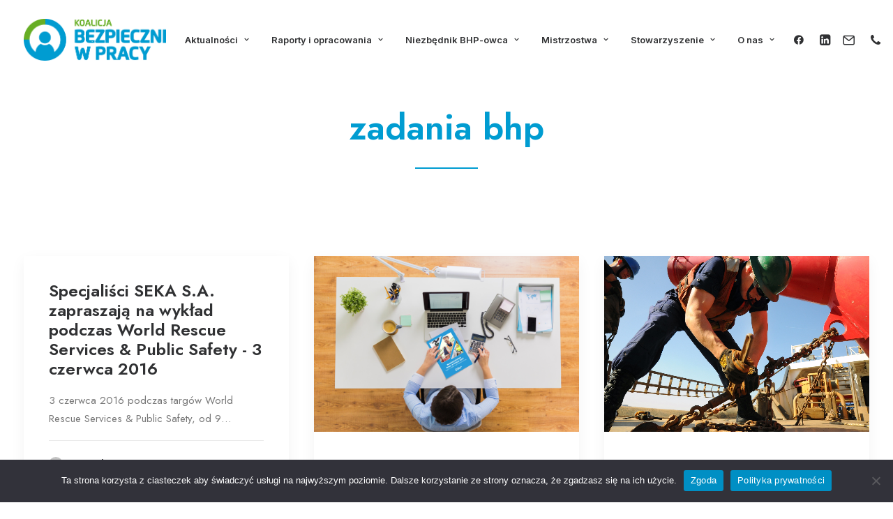

--- FILE ---
content_type: text/html; charset=UTF-8
request_url: https://bezpieczniwpracy.pl/tag/zadania-bhp/
body_size: 16416
content:
<!DOCTYPE html>
<html class="no-touch" lang="pl-PL" xmlns="http://www.w3.org/1999/xhtml">
<head>
<meta http-equiv="Content-Type" content="text/html; charset=UTF-8">
<meta name="viewport" content="width=device-width, initial-scale=1">
<link rel="profile" href="http://gmpg.org/xfn/11">
<link rel="pingback" href="https://bezpieczniwpracy.pl/xmlrpc.php">
<title>zadania bhp | Koalicja Bezpieczni w Pracy</title>

<!-- The SEO Framework: stworzone przez Sybre Waaijer -->
<meta name="robots" content="max-snippet:-1,max-image-preview:large,max-video-preview:-1" />
<link rel="canonical" href="https://bezpieczniwpracy.pl/tag/zadania-bhp/" />
<meta property="og:type" content="website" />
<meta property="og:locale" content="pl_PL" />
<meta property="og:site_name" content="Koalicja Bezpieczni w Pracy" />
<meta property="og:title" content="zadania bhp" />
<meta property="og:url" content="https://bezpieczniwpracy.pl/tag/zadania-bhp/" />
<meta property="og:image" content="https://bezpieczniwpracy.pl/wp-content/uploads/2022/10/logo_mniejsze__1_-removebg-preview.png" />
<meta name="twitter:card" content="summary_large_image" />
<meta name="twitter:title" content="zadania bhp" />
<meta name="twitter:image" content="https://bezpieczniwpracy.pl/wp-content/uploads/2022/10/logo_mniejsze__1_-removebg-preview.png" />
<script type="application/ld+json">{"@context":"https://schema.org","@graph":[{"@type":"WebSite","@id":"https://bezpieczniwpracy.pl/#/schema/WebSite","url":"https://bezpieczniwpracy.pl/","name":"Koalicja Bezpieczni w Pracy","description":"Koalicja Bezpieczni w Pracy","inLanguage":"pl-PL","potentialAction":{"@type":"SearchAction","target":{"@type":"EntryPoint","urlTemplate":"https://bezpieczniwpracy.pl/search/{search_term_string}/"},"query-input":"required name=search_term_string"},"publisher":{"@type":"Organization","@id":"https://bezpieczniwpracy.pl/#/schema/Organization","name":"Koalicja Bezpieczni w Pracy","url":"https://bezpieczniwpracy.pl/","sameAs":["https://www.facebook.com/bezpieczniwpracy","https://www.linkedin.com/company/koalicja-bezpieczni-w-pracy/"],"logo":"https://bezpieczniwpracy.pl/wp-content/uploads/2022/10/logo_mniejsze__1_-removebg-preview.png"}},{"@type":"CollectionPage","@id":"https://bezpieczniwpracy.pl/tag/zadania-bhp/","url":"https://bezpieczniwpracy.pl/tag/zadania-bhp/","name":"zadania bhp | Koalicja Bezpieczni w Pracy","inLanguage":"pl-PL","isPartOf":{"@id":"https://bezpieczniwpracy.pl/#/schema/WebSite"},"breadcrumb":{"@type":"BreadcrumbList","@id":"https://bezpieczniwpracy.pl/#/schema/BreadcrumbList","itemListElement":[{"@type":"ListItem","position":1,"item":"https://bezpieczniwpracy.pl/","name":"Koalicja Bezpieczni w Pracy"},{"@type":"ListItem","position":2,"name":"zadania bhp"}]}}]}</script>
<!-- / The SEO Framework: stworzone przez Sybre Waaijer | 13.77ms meta | 11.74ms boot -->

<link rel='dns-prefetch' href='//fonts.googleapis.com' />
<link rel="alternate" type="application/rss+xml" title="Koalicja Bezpieczni w Pracy &raquo; Kanał z wpisami" href="https://bezpieczniwpracy.pl/feed/" />
<link rel="alternate" type="application/rss+xml" title="Koalicja Bezpieczni w Pracy &raquo; Kanał z komentarzami" href="https://bezpieczniwpracy.pl/comments/feed/" />
<link rel="alternate" type="application/rss+xml" title="Koalicja Bezpieczni w Pracy &raquo; Kanał z wpisami otagowanymi jako zadania bhp" href="https://bezpieczniwpracy.pl/tag/zadania-bhp/feed/" />
		<!-- This site uses the Google Analytics by MonsterInsights plugin v9.9.0 - Using Analytics tracking - https://www.monsterinsights.com/ -->
							<script src="//www.googletagmanager.com/gtag/js?id=G-HBVP45D9P9"  data-cfasync="false" data-wpfc-render="false" type="text/javascript" async></script>
			<script data-cfasync="false" data-wpfc-render="false" type="text/javascript">
				var mi_version = '9.9.0';
				var mi_track_user = true;
				var mi_no_track_reason = '';
								var MonsterInsightsDefaultLocations = {"page_location":"https:\/\/bezpieczniwpracy.pl\/tag\/zadania-bhp\/"};
								if ( typeof MonsterInsightsPrivacyGuardFilter === 'function' ) {
					var MonsterInsightsLocations = (typeof MonsterInsightsExcludeQuery === 'object') ? MonsterInsightsPrivacyGuardFilter( MonsterInsightsExcludeQuery ) : MonsterInsightsPrivacyGuardFilter( MonsterInsightsDefaultLocations );
				} else {
					var MonsterInsightsLocations = (typeof MonsterInsightsExcludeQuery === 'object') ? MonsterInsightsExcludeQuery : MonsterInsightsDefaultLocations;
				}

								var disableStrs = [
										'ga-disable-G-HBVP45D9P9',
									];

				/* Function to detect opted out users */
				function __gtagTrackerIsOptedOut() {
					for (var index = 0; index < disableStrs.length; index++) {
						if (document.cookie.indexOf(disableStrs[index] + '=true') > -1) {
							return true;
						}
					}

					return false;
				}

				/* Disable tracking if the opt-out cookie exists. */
				if (__gtagTrackerIsOptedOut()) {
					for (var index = 0; index < disableStrs.length; index++) {
						window[disableStrs[index]] = true;
					}
				}

				/* Opt-out function */
				function __gtagTrackerOptout() {
					for (var index = 0; index < disableStrs.length; index++) {
						document.cookie = disableStrs[index] + '=true; expires=Thu, 31 Dec 2099 23:59:59 UTC; path=/';
						window[disableStrs[index]] = true;
					}
				}

				if ('undefined' === typeof gaOptout) {
					function gaOptout() {
						__gtagTrackerOptout();
					}
				}
								window.dataLayer = window.dataLayer || [];

				window.MonsterInsightsDualTracker = {
					helpers: {},
					trackers: {},
				};
				if (mi_track_user) {
					function __gtagDataLayer() {
						dataLayer.push(arguments);
					}

					function __gtagTracker(type, name, parameters) {
						if (!parameters) {
							parameters = {};
						}

						if (parameters.send_to) {
							__gtagDataLayer.apply(null, arguments);
							return;
						}

						if (type === 'event') {
														parameters.send_to = monsterinsights_frontend.v4_id;
							var hookName = name;
							if (typeof parameters['event_category'] !== 'undefined') {
								hookName = parameters['event_category'] + ':' + name;
							}

							if (typeof MonsterInsightsDualTracker.trackers[hookName] !== 'undefined') {
								MonsterInsightsDualTracker.trackers[hookName](parameters);
							} else {
								__gtagDataLayer('event', name, parameters);
							}
							
						} else {
							__gtagDataLayer.apply(null, arguments);
						}
					}

					__gtagTracker('js', new Date());
					__gtagTracker('set', {
						'developer_id.dZGIzZG': true,
											});
					if ( MonsterInsightsLocations.page_location ) {
						__gtagTracker('set', MonsterInsightsLocations);
					}
										__gtagTracker('config', 'G-HBVP45D9P9', {"forceSSL":"true","link_attribution":"true"} );
										window.gtag = __gtagTracker;										(function () {
						/* https://developers.google.com/analytics/devguides/collection/analyticsjs/ */
						/* ga and __gaTracker compatibility shim. */
						var noopfn = function () {
							return null;
						};
						var newtracker = function () {
							return new Tracker();
						};
						var Tracker = function () {
							return null;
						};
						var p = Tracker.prototype;
						p.get = noopfn;
						p.set = noopfn;
						p.send = function () {
							var args = Array.prototype.slice.call(arguments);
							args.unshift('send');
							__gaTracker.apply(null, args);
						};
						var __gaTracker = function () {
							var len = arguments.length;
							if (len === 0) {
								return;
							}
							var f = arguments[len - 1];
							if (typeof f !== 'object' || f === null || typeof f.hitCallback !== 'function') {
								if ('send' === arguments[0]) {
									var hitConverted, hitObject = false, action;
									if ('event' === arguments[1]) {
										if ('undefined' !== typeof arguments[3]) {
											hitObject = {
												'eventAction': arguments[3],
												'eventCategory': arguments[2],
												'eventLabel': arguments[4],
												'value': arguments[5] ? arguments[5] : 1,
											}
										}
									}
									if ('pageview' === arguments[1]) {
										if ('undefined' !== typeof arguments[2]) {
											hitObject = {
												'eventAction': 'page_view',
												'page_path': arguments[2],
											}
										}
									}
									if (typeof arguments[2] === 'object') {
										hitObject = arguments[2];
									}
									if (typeof arguments[5] === 'object') {
										Object.assign(hitObject, arguments[5]);
									}
									if ('undefined' !== typeof arguments[1].hitType) {
										hitObject = arguments[1];
										if ('pageview' === hitObject.hitType) {
											hitObject.eventAction = 'page_view';
										}
									}
									if (hitObject) {
										action = 'timing' === arguments[1].hitType ? 'timing_complete' : hitObject.eventAction;
										hitConverted = mapArgs(hitObject);
										__gtagTracker('event', action, hitConverted);
									}
								}
								return;
							}

							function mapArgs(args) {
								var arg, hit = {};
								var gaMap = {
									'eventCategory': 'event_category',
									'eventAction': 'event_action',
									'eventLabel': 'event_label',
									'eventValue': 'event_value',
									'nonInteraction': 'non_interaction',
									'timingCategory': 'event_category',
									'timingVar': 'name',
									'timingValue': 'value',
									'timingLabel': 'event_label',
									'page': 'page_path',
									'location': 'page_location',
									'title': 'page_title',
									'referrer' : 'page_referrer',
								};
								for (arg in args) {
																		if (!(!args.hasOwnProperty(arg) || !gaMap.hasOwnProperty(arg))) {
										hit[gaMap[arg]] = args[arg];
									} else {
										hit[arg] = args[arg];
									}
								}
								return hit;
							}

							try {
								f.hitCallback();
							} catch (ex) {
							}
						};
						__gaTracker.create = newtracker;
						__gaTracker.getByName = newtracker;
						__gaTracker.getAll = function () {
							return [];
						};
						__gaTracker.remove = noopfn;
						__gaTracker.loaded = true;
						window['__gaTracker'] = __gaTracker;
					})();
									} else {
										console.log("");
					(function () {
						function __gtagTracker() {
							return null;
						}

						window['__gtagTracker'] = __gtagTracker;
						window['gtag'] = __gtagTracker;
					})();
									}
			</script>
			
							<!-- / Google Analytics by MonsterInsights -->
		<link rel='stylesheet' id='wp-block-library-css' href='https://bezpieczniwpracy.pl/wp-includes/css/dist/block-library/style.min.css' type='text/css' media='all' />
<style id='classic-theme-styles-inline-css' type='text/css'>
/*! This file is auto-generated */
.wp-block-button__link{color:#fff;background-color:#32373c;border-radius:9999px;box-shadow:none;text-decoration:none;padding:calc(.667em + 2px) calc(1.333em + 2px);font-size:1.125em}.wp-block-file__button{background:#32373c;color:#fff;text-decoration:none}
</style>
<style id='global-styles-inline-css' type='text/css'>
:root{--wp--preset--aspect-ratio--square: 1;--wp--preset--aspect-ratio--4-3: 4/3;--wp--preset--aspect-ratio--3-4: 3/4;--wp--preset--aspect-ratio--3-2: 3/2;--wp--preset--aspect-ratio--2-3: 2/3;--wp--preset--aspect-ratio--16-9: 16/9;--wp--preset--aspect-ratio--9-16: 9/16;--wp--preset--color--black: #000000;--wp--preset--color--cyan-bluish-gray: #abb8c3;--wp--preset--color--white: #ffffff;--wp--preset--color--pale-pink: #f78da7;--wp--preset--color--vivid-red: #cf2e2e;--wp--preset--color--luminous-vivid-orange: #ff6900;--wp--preset--color--luminous-vivid-amber: #fcb900;--wp--preset--color--light-green-cyan: #7bdcb5;--wp--preset--color--vivid-green-cyan: #00d084;--wp--preset--color--pale-cyan-blue: #8ed1fc;--wp--preset--color--vivid-cyan-blue: #0693e3;--wp--preset--color--vivid-purple: #9b51e0;--wp--preset--gradient--vivid-cyan-blue-to-vivid-purple: linear-gradient(135deg,rgba(6,147,227,1) 0%,rgb(155,81,224) 100%);--wp--preset--gradient--light-green-cyan-to-vivid-green-cyan: linear-gradient(135deg,rgb(122,220,180) 0%,rgb(0,208,130) 100%);--wp--preset--gradient--luminous-vivid-amber-to-luminous-vivid-orange: linear-gradient(135deg,rgba(252,185,0,1) 0%,rgba(255,105,0,1) 100%);--wp--preset--gradient--luminous-vivid-orange-to-vivid-red: linear-gradient(135deg,rgba(255,105,0,1) 0%,rgb(207,46,46) 100%);--wp--preset--gradient--very-light-gray-to-cyan-bluish-gray: linear-gradient(135deg,rgb(238,238,238) 0%,rgb(169,184,195) 100%);--wp--preset--gradient--cool-to-warm-spectrum: linear-gradient(135deg,rgb(74,234,220) 0%,rgb(151,120,209) 20%,rgb(207,42,186) 40%,rgb(238,44,130) 60%,rgb(251,105,98) 80%,rgb(254,248,76) 100%);--wp--preset--gradient--blush-light-purple: linear-gradient(135deg,rgb(255,206,236) 0%,rgb(152,150,240) 100%);--wp--preset--gradient--blush-bordeaux: linear-gradient(135deg,rgb(254,205,165) 0%,rgb(254,45,45) 50%,rgb(107,0,62) 100%);--wp--preset--gradient--luminous-dusk: linear-gradient(135deg,rgb(255,203,112) 0%,rgb(199,81,192) 50%,rgb(65,88,208) 100%);--wp--preset--gradient--pale-ocean: linear-gradient(135deg,rgb(255,245,203) 0%,rgb(182,227,212) 50%,rgb(51,167,181) 100%);--wp--preset--gradient--electric-grass: linear-gradient(135deg,rgb(202,248,128) 0%,rgb(113,206,126) 100%);--wp--preset--gradient--midnight: linear-gradient(135deg,rgb(2,3,129) 0%,rgb(40,116,252) 100%);--wp--preset--font-size--small: 13px;--wp--preset--font-size--medium: 20px;--wp--preset--font-size--large: 36px;--wp--preset--font-size--x-large: 42px;--wp--preset--spacing--20: 0.44rem;--wp--preset--spacing--30: 0.67rem;--wp--preset--spacing--40: 1rem;--wp--preset--spacing--50: 1.5rem;--wp--preset--spacing--60: 2.25rem;--wp--preset--spacing--70: 3.38rem;--wp--preset--spacing--80: 5.06rem;--wp--preset--shadow--natural: 6px 6px 9px rgba(0, 0, 0, 0.2);--wp--preset--shadow--deep: 12px 12px 50px rgba(0, 0, 0, 0.4);--wp--preset--shadow--sharp: 6px 6px 0px rgba(0, 0, 0, 0.2);--wp--preset--shadow--outlined: 6px 6px 0px -3px rgba(255, 255, 255, 1), 6px 6px rgba(0, 0, 0, 1);--wp--preset--shadow--crisp: 6px 6px 0px rgba(0, 0, 0, 1);}:where(.is-layout-flex){gap: 0.5em;}:where(.is-layout-grid){gap: 0.5em;}body .is-layout-flex{display: flex;}.is-layout-flex{flex-wrap: wrap;align-items: center;}.is-layout-flex > :is(*, div){margin: 0;}body .is-layout-grid{display: grid;}.is-layout-grid > :is(*, div){margin: 0;}:where(.wp-block-columns.is-layout-flex){gap: 2em;}:where(.wp-block-columns.is-layout-grid){gap: 2em;}:where(.wp-block-post-template.is-layout-flex){gap: 1.25em;}:where(.wp-block-post-template.is-layout-grid){gap: 1.25em;}.has-black-color{color: var(--wp--preset--color--black) !important;}.has-cyan-bluish-gray-color{color: var(--wp--preset--color--cyan-bluish-gray) !important;}.has-white-color{color: var(--wp--preset--color--white) !important;}.has-pale-pink-color{color: var(--wp--preset--color--pale-pink) !important;}.has-vivid-red-color{color: var(--wp--preset--color--vivid-red) !important;}.has-luminous-vivid-orange-color{color: var(--wp--preset--color--luminous-vivid-orange) !important;}.has-luminous-vivid-amber-color{color: var(--wp--preset--color--luminous-vivid-amber) !important;}.has-light-green-cyan-color{color: var(--wp--preset--color--light-green-cyan) !important;}.has-vivid-green-cyan-color{color: var(--wp--preset--color--vivid-green-cyan) !important;}.has-pale-cyan-blue-color{color: var(--wp--preset--color--pale-cyan-blue) !important;}.has-vivid-cyan-blue-color{color: var(--wp--preset--color--vivid-cyan-blue) !important;}.has-vivid-purple-color{color: var(--wp--preset--color--vivid-purple) !important;}.has-black-background-color{background-color: var(--wp--preset--color--black) !important;}.has-cyan-bluish-gray-background-color{background-color: var(--wp--preset--color--cyan-bluish-gray) !important;}.has-white-background-color{background-color: var(--wp--preset--color--white) !important;}.has-pale-pink-background-color{background-color: var(--wp--preset--color--pale-pink) !important;}.has-vivid-red-background-color{background-color: var(--wp--preset--color--vivid-red) !important;}.has-luminous-vivid-orange-background-color{background-color: var(--wp--preset--color--luminous-vivid-orange) !important;}.has-luminous-vivid-amber-background-color{background-color: var(--wp--preset--color--luminous-vivid-amber) !important;}.has-light-green-cyan-background-color{background-color: var(--wp--preset--color--light-green-cyan) !important;}.has-vivid-green-cyan-background-color{background-color: var(--wp--preset--color--vivid-green-cyan) !important;}.has-pale-cyan-blue-background-color{background-color: var(--wp--preset--color--pale-cyan-blue) !important;}.has-vivid-cyan-blue-background-color{background-color: var(--wp--preset--color--vivid-cyan-blue) !important;}.has-vivid-purple-background-color{background-color: var(--wp--preset--color--vivid-purple) !important;}.has-black-border-color{border-color: var(--wp--preset--color--black) !important;}.has-cyan-bluish-gray-border-color{border-color: var(--wp--preset--color--cyan-bluish-gray) !important;}.has-white-border-color{border-color: var(--wp--preset--color--white) !important;}.has-pale-pink-border-color{border-color: var(--wp--preset--color--pale-pink) !important;}.has-vivid-red-border-color{border-color: var(--wp--preset--color--vivid-red) !important;}.has-luminous-vivid-orange-border-color{border-color: var(--wp--preset--color--luminous-vivid-orange) !important;}.has-luminous-vivid-amber-border-color{border-color: var(--wp--preset--color--luminous-vivid-amber) !important;}.has-light-green-cyan-border-color{border-color: var(--wp--preset--color--light-green-cyan) !important;}.has-vivid-green-cyan-border-color{border-color: var(--wp--preset--color--vivid-green-cyan) !important;}.has-pale-cyan-blue-border-color{border-color: var(--wp--preset--color--pale-cyan-blue) !important;}.has-vivid-cyan-blue-border-color{border-color: var(--wp--preset--color--vivid-cyan-blue) !important;}.has-vivid-purple-border-color{border-color: var(--wp--preset--color--vivid-purple) !important;}.has-vivid-cyan-blue-to-vivid-purple-gradient-background{background: var(--wp--preset--gradient--vivid-cyan-blue-to-vivid-purple) !important;}.has-light-green-cyan-to-vivid-green-cyan-gradient-background{background: var(--wp--preset--gradient--light-green-cyan-to-vivid-green-cyan) !important;}.has-luminous-vivid-amber-to-luminous-vivid-orange-gradient-background{background: var(--wp--preset--gradient--luminous-vivid-amber-to-luminous-vivid-orange) !important;}.has-luminous-vivid-orange-to-vivid-red-gradient-background{background: var(--wp--preset--gradient--luminous-vivid-orange-to-vivid-red) !important;}.has-very-light-gray-to-cyan-bluish-gray-gradient-background{background: var(--wp--preset--gradient--very-light-gray-to-cyan-bluish-gray) !important;}.has-cool-to-warm-spectrum-gradient-background{background: var(--wp--preset--gradient--cool-to-warm-spectrum) !important;}.has-blush-light-purple-gradient-background{background: var(--wp--preset--gradient--blush-light-purple) !important;}.has-blush-bordeaux-gradient-background{background: var(--wp--preset--gradient--blush-bordeaux) !important;}.has-luminous-dusk-gradient-background{background: var(--wp--preset--gradient--luminous-dusk) !important;}.has-pale-ocean-gradient-background{background: var(--wp--preset--gradient--pale-ocean) !important;}.has-electric-grass-gradient-background{background: var(--wp--preset--gradient--electric-grass) !important;}.has-midnight-gradient-background{background: var(--wp--preset--gradient--midnight) !important;}.has-small-font-size{font-size: var(--wp--preset--font-size--small) !important;}.has-medium-font-size{font-size: var(--wp--preset--font-size--medium) !important;}.has-large-font-size{font-size: var(--wp--preset--font-size--large) !important;}.has-x-large-font-size{font-size: var(--wp--preset--font-size--x-large) !important;}
:where(.wp-block-post-template.is-layout-flex){gap: 1.25em;}:where(.wp-block-post-template.is-layout-grid){gap: 1.25em;}
:where(.wp-block-columns.is-layout-flex){gap: 2em;}:where(.wp-block-columns.is-layout-grid){gap: 2em;}
:root :where(.wp-block-pullquote){font-size: 1.5em;line-height: 1.6;}
</style>
<link rel='stylesheet' id='contact-form-7-css' href='https://bezpieczniwpracy.pl/wp-content/plugins/contact-form-7/includes/css/styles.css?ver=5.9.8' type='text/css' media='all' />
<link rel='stylesheet' id='cookie-notice-front-css' href='https://bezpieczniwpracy.pl/wp-content/plugins/cookie-notice/css/front.min.css?ver=2.5.7' type='text/css' media='all' />
<link rel='stylesheet' id='relatizer-top-menu-styles-css' href='https://bezpieczniwpracy.pl/wp-content/plugins/relatizer/assets/css/top-menu.css?ver=0.58' type='text/css' media='all' />
<link rel='stylesheet' id='uncodefont-google-css' href='//fonts.googleapis.com/css?family=Lora%3Aregular%2Citalic%2C700%2C700italic%7CRoboto+Condensed%3A300%2C300italic%2Cregular%2Citalic%2C700%2C700italic%7CCormorant%3A300%2C300italic%2Cregular%2Citalic%2C500%2C500italic%2C600%2C600italic%2C700%2C700italic%7CInter%3A100%2C200%2C300%2Cregular%2C500%2C600%2C700%2C800%2C900%7CManrope%3A200%2C300%2Cregular%2C500%2C600%2C700%2C800%7CDM+Sans%3Aregular%2Citalic%2C500%2C500italic%2C700%2C700italic%7CRoboto+Mono%3A100%2C200%2C300%2Cregular%2C500%2C600%2C700%2C100italic%2C200italic%2C300italic%2Citalic%2C500italic%2C600italic%2C700italic%7CJost%3A100%2C200%2C300%2Cregular%2C500%2C600%2C700%2C800%2C900%2C100italic%2C200italic%2C300italic%2Citalic%2C500italic%2C600italic%2C700italic%2C800italic%2C900italic&#038;subset=vietnamese%2Ccyrillic%2Clatin%2Ccyrillic-ext%2Clatin-ext%2Cgreek%2Cgreek-ext&#038;ver=2.9.0.4' type='text/css' media='all' />
<link rel='stylesheet' id='uncode-style-css' href='https://bezpieczniwpracy.pl/wp-content/themes/uncode/library/css/style.css?ver=1335257052' type='text/css' media='all' />
<style id='uncode-style-inline-css' type='text/css'>

@media (min-width: 960px) { .limit-width { max-width: 1200px; margin: auto;}}
body.menu-custom-padding .col-lg-0.logo-container, body.menu-custom-padding .col-lg-2.logo-container, body.menu-custom-padding .col-lg-12 .logo-container, body.menu-custom-padding .col-lg-4.logo-container { padding-top: 27px; padding-bottom: 27px; }
body.menu-custom-padding .col-lg-0.logo-container.shrinked, body.menu-custom-padding .col-lg-2.logo-container.shrinked, body.menu-custom-padding .col-lg-12 .logo-container.shrinked, body.menu-custom-padding .col-lg-4.logo-container.shrinked { padding-top: 18px; padding-bottom: 18px; }
@media (max-width: 959px) { body.menu-custom-padding .menu-container .logo-container { padding-top: 27px !important; padding-bottom: 27px !important; } }
#changer-back-color { transition: background-color 1000ms cubic-bezier(0.25, 1, 0.5, 1) !important; } #changer-back-color > div { transition: opacity 1000ms cubic-bezier(0.25, 1, 0.5, 1) !important; } body.bg-changer-init.disable-hover .main-wrapper .style-light,  body.bg-changer-init.disable-hover .main-wrapper .style-light h1,  body.bg-changer-init.disable-hover .main-wrapper .style-light h2, body.bg-changer-init.disable-hover .main-wrapper .style-light h3, body.bg-changer-init.disable-hover .main-wrapper .style-light h4, body.bg-changer-init.disable-hover .main-wrapper .style-light h5, body.bg-changer-init.disable-hover .main-wrapper .style-light h6, body.bg-changer-init.disable-hover .main-wrapper .style-light a, body.bg-changer-init.disable-hover .main-wrapper .style-dark, body.bg-changer-init.disable-hover .main-wrapper .style-dark h1, body.bg-changer-init.disable-hover .main-wrapper .style-dark h2, body.bg-changer-init.disable-hover .main-wrapper .style-dark h3, body.bg-changer-init.disable-hover .main-wrapper .style-dark h4, body.bg-changer-init.disable-hover .main-wrapper .style-dark h5, body.bg-changer-init.disable-hover .main-wrapper .style-dark h6, body.bg-changer-init.disable-hover .main-wrapper .style-dark a { transition: color 1000ms cubic-bezier(0.25, 1, 0.5, 1) !important; }
</style>
<link rel='stylesheet' id='uncode-custom-style-css' href='https://bezpieczniwpracy.pl/wp-content/themes/uncode/library/css/style-custom.css?ver=1406244826' type='text/css' media='all' />
<link rel='stylesheet' id='child-style-css' href='https://bezpieczniwpracy.pl/wp-content/themes/uncode-child/style.css?ver=1335257052' type='text/css' media='all' />
<link rel='stylesheet' id='uncode-icons-css' href='https://bezpieczniwpracy.pl/wp-content/themes/uncode/library/css/uncode-icons.css?ver=1406244826' type='text/css' media='all' />
<script type="text/javascript" src="https://bezpieczniwpracy.pl/wp-content/plugins/svg-support/vendor/DOMPurify/DOMPurify.min.js?ver=2.5.8" id="bodhi-dompurify-library-js"></script>
<script type="text/javascript" src="https://bezpieczniwpracy.pl/wp-content/plugins/google-analytics-for-wordpress/assets/js/frontend-gtag.min.js?ver=9.9.0" id="monsterinsights-frontend-script-js" async="async" data-wp-strategy="async"></script>
<script data-cfasync="false" data-wpfc-render="false" type="text/javascript" id='monsterinsights-frontend-script-js-extra'>/* <![CDATA[ */
var monsterinsights_frontend = {"js_events_tracking":"true","download_extensions":"doc,pdf,ppt,zip,xls,docx,pptx,xlsx","inbound_paths":"[{\"path\":\"\\\/go\\\/\",\"label\":\"affiliate\"},{\"path\":\"\\\/recommend\\\/\",\"label\":\"affiliate\"}]","home_url":"https:\/\/bezpieczniwpracy.pl","hash_tracking":"false","v4_id":"G-HBVP45D9P9"};/* ]]> */
</script>
<script type="text/javascript" id="cookie-notice-front-js-before">
/* <![CDATA[ */
var cnArgs = {"ajaxUrl":"https:\/\/bezpieczniwpracy.pl\/wp-admin\/admin-ajax.php","nonce":"7a1bbcff76","hideEffect":"fade","position":"bottom","onScroll":false,"onScrollOffset":100,"onClick":false,"cookieName":"cookie_notice_accepted","cookieTime":2592000,"cookieTimeRejected":2592000,"globalCookie":false,"redirection":false,"cache":false,"revokeCookies":false,"revokeCookiesOpt":"automatic"};
/* ]]> */
</script>
<script type="text/javascript" src="https://bezpieczniwpracy.pl/wp-content/plugins/cookie-notice/js/front.min.js?ver=2.5.7" id="cookie-notice-front-js"></script>
<script type="text/javascript" src="https://bezpieczniwpracy.pl/wp-includes/js/jquery/jquery.min.js?ver=3.7.1" id="jquery-core-js"></script>
<script type="text/javascript" id="bodhi_svg_inline-js-extra">
/* <![CDATA[ */
var svgSettings = {"skipNested":""};
/* ]]> */
</script>
<script type="text/javascript" src="https://bezpieczniwpracy.pl/wp-content/plugins/svg-support/js/min/svgs-inline-min.js" id="bodhi_svg_inline-js"></script>
<script type="text/javascript" id="bodhi_svg_inline-js-after">
/* <![CDATA[ */
cssTarget={"Bodhi":"img.style-svg","ForceInlineSVG":"style-svg"};ForceInlineSVGActive="false";frontSanitizationEnabled="on";
/* ]]> */
</script>
<script type="text/javascript" id="uncode-init-js-extra">
/* <![CDATA[ */
var SiteParameters = {"days":"dni","hours":"godzin","minutes":"minut","seconds":"sekund","constant_scroll":"on","scroll_speed":"12.25","parallax_factor":"0.1","loading":"\u0141aduj\u0119\u2026","slide_name":"slide","slide_footer":"footer","ajax_url":"https:\/\/bezpieczniwpracy.pl\/wp-admin\/admin-ajax.php","nonce_adaptive_images":"98b40230db","nonce_srcset_async":"2ba8f01c15","enable_debug":"","block_mobile_videos":"","is_frontend_editor":"","main_width":["1200","px"],"mobile_parallax_allowed":"","listen_for_screen_update":"1","wireframes_plugin_active":"","sticky_elements":"on","resize_quality":"90","register_metadata":"","bg_changer_time":"1000","update_wc_fragments":"1","optimize_shortpixel_image":"","menu_mobile_offcanvas_gap":"45","custom_cursor_selector":"[href], .trigger-overlay, .owl-next, .owl-prev, .owl-dot, input[type=\"submit\"], input[type=\"checkbox\"], button[type=\"submit\"], a[class^=\"ilightbox\"], .ilightbox-thumbnail, .ilightbox-prev, .ilightbox-next, .overlay-close, .unmodal-close, .qty-inset > span, .share-button li, .uncode-post-titles .tmb.tmb-click-area, .btn-link, .tmb-click-row .t-inside, .lg-outer button, .lg-thumb img, a[data-lbox], .uncode-close-offcanvas-overlay, .uncode-nav-next, .uncode-nav-prev, .uncode-nav-index","mobile_parallax_animation":"","lbox_enhanced":"","native_media_player":"","vimeoPlayerParams":"?autoplay=0","ajax_filter_key_search":"key","ajax_filter_key_unfilter":"unfilter","index_pagination_disable_scroll":"","index_pagination_scroll_to":"","uncode_wc_popup_cart_qty":"","disable_hover_hack":"","uncode_nocookie":"","menuHideOnClick":"1"};
/* ]]> */
</script>
<script type="text/javascript" src="https://bezpieczniwpracy.pl/wp-content/themes/uncode/library/js/init.js?ver=1406244826" id="uncode-init-js"></script>
<script></script><link rel="https://api.w.org/" href="https://bezpieczniwpracy.pl/wp-json/" /><link rel="alternate" title="JSON" type="application/json" href="https://bezpieczniwpracy.pl/wp-json/wp/v2/tags/549" /><link rel="EditURI" type="application/rsd+xml" title="RSD" href="https://bezpieczniwpracy.pl/xmlrpc.php?rsd" />
<style type="text/css">.recentcomments a{display:inline !important;padding:0 !important;margin:0 !important;}</style><link rel="icon" href="https://bezpieczniwpracy.pl/wp-content/uploads/2022/11/favicon-150x150.jpg" sizes="32x32" />
<link rel="icon" href="https://bezpieczniwpracy.pl/wp-content/uploads/2022/11/favicon.jpg" sizes="192x192" />
<link rel="apple-touch-icon" href="https://bezpieczniwpracy.pl/wp-content/uploads/2022/11/favicon.jpg" />
<meta name="msapplication-TileImage" content="https://bezpieczniwpracy.pl/wp-content/uploads/2022/11/favicon.jpg" />
		<style type="text/css" id="wp-custom-css">
			label {
    font-size: 14px;
    line-height: 1.75;
    margin: 18px 0 0;
    margin: 0px 0px 5px 0px;
    color: #000;
    font-family: Quicksand;
}
.wpcf7 input[type="text"],
.wpcf7 input[type="email"],
.wpcf7 textarea
{
 width: 80%;
}
.style-dark .ui-bg-alpha, .style-dark.style-override .ui-bg-alpha, .style-light .style-dark .ui-bg-alpha, .style-dark input, .style-dark.style-override input, .style-light .style-dark input, .style-dark textarea, .style-dark.style-override textarea, .style-light .style-dark textarea, .style-dark select, .style-dark.style-override select, .style-light .style-dark select, .style-dark .seldiv, .style-dark.style-override .seldiv, .style-light .style-dark .seldiv, .style-dark .select2-choice, .style-dark.style-override .select2-choice, .style-light .style-dark .select2-choice, .style-dark .select2-selection--single, .style-dark.style-override .select2-selection--single, .style-light .style-dark .select2-selection--single, .style-dark .plan, .style-dark.style-override .plan, .style-light .style-dark .plan {
    background-color: #fecc00;
}
.caldera-grid .btn-default {
    color: #000;
    background-color: #fecc00 !important;
    border-color: #fecc00 !important;
		border-radius: 35px;
}
.button_caltoaction {
    border-radius: 30px;
}

element.style {
}
.tmb-light.tmb-color-a, .tmb-light.tmb-content-under.tmb .t-entry p.t-entry-author a:not(:hover) span, .tmb-light.tmb-content-lateral.tmb .t-entry p.t-entry-author a:not(:hover) span {
    color: #303133;
}
.tmb-light.tmb-color-title, .tmb-light.tmb .t-entry-text .t-entry-title a, .tmb-light.tmb .t-entry-text .t-entry-title, .tmb-light.tmb-content-under.tmb .t-entry p.t-entry-meta span, .tmb-light.tmb-content-lateral.tmb .t-entry p.t-entry-meta span, .tmb-light.tmb-content-under.tmb .t-entry p.t-entry-meta a:not(:hover), .tmb-light.tmb-content-lateral.tmb .t-entry p.t-entry-meta a:not(:hover), .tmb-light.tmb .t-entry-nav-label span, .tmb-light.tmb.tmb-table .t-inside-post-table .t-entry-table-typography, .tmb-light.tmb.tmb-table .t-inside-post-table .t-entry-table-typography a {
    color: #303133;
}
.tmb .t-entry p.t-entry-author span.tmb-username-wrap:not(.tmb-username-wrap-block) {
    margin: 0px;
}
.tmb .t-entry p.t-entry-author .tmb-avatar-size-md img, .tmb .t-entry p.t-table-author .tmb-avatar-size-md img {
    display: none;
}
.font-ui-fixed, .post-info, .widget-container .widget-title, #comments .comments-title, #respond .comments-title, #comments #reply-title, #respond #reply-title, .uncode-share h6 {
    font-family: ;
    font-weight: 600;
    letter-spacing: -0.02em;
    text-transform: initial;
    font-size: 18px;
    background: #009cd1;
    padding-left: 20px !important;
    padding-right: 20px !important;
    padding-top: 20px !important;
    padding-bottom: 20px !important;
    color: #fff;
    border-radius: 40px;
}
.style-light .btn-default, .style-dark .style-light .btn-default, .tmb-light .t-entry-text .btn-default, .style-dark .tmb-light .t-entry-text .btn-default, .tmb-dark .t-overlay-inner .btn-default {
    color: #ffffff !important;
    background-color: #009cd1 !important;
    border-color: #009cd1 !important;
}
.style-light .btn-default:not(.btn-hover-nobg):not(.icon-animated):not(.btn-flat):hover, .style-dark .style-light .btn-default:not(.btn-hover-nobg):not(.icon-animated):not(.btn-flat):hover, .tmb-light .t-entry-text .btn-default:not(.btn-hover-nobg):not(.icon-animated):not(.btn-flat):hover, .style-dark .tmb-light .t-entry-text .btn-default:not(.btn-hover-nobg):not(.icon-animated):not(.btn-flat):hover, .tmb-dark .t-overlay-inner .btn-default:not(.btn-hover-nobg):not(.icon-animated):not(.btn-flat):hover, .style-light .btn-default.active, .style-dark .style-light .btn-default.active, .tmb-light .t-entry-text .btn-default.active, .style-dark .tmb-light .t-entry-text .btn-default.active, .tmb-dark .t-overlay-inner .btn-default.active {
    color: #000 !important;
    background-color: transparent !important;
    border-color: #009cd1 !important;
}
.wpcf7 form.sent .wpcf7-response-output {
    border-color: #46b450;
    font-size: 20px;
    font-weight: 700;
}		</style>
		<noscript><style> .wpb_animate_when_almost_visible { opacity: 1; }</style></noscript></head>
<body class="archive tag tag-zadania-bhp tag-549  style-color-xsdn-bg cookies-not-set group-blog hormenu-position-left megamenu-full-submenu hmenu hmenu-position-right header-full-width main-center-align menu-custom-padding menu-sticky-mobile menu-mobile-centered menu-mobile-animated mobile-parallax-not-allowed ilb-no-bounce unreg uncode-btn-circle qw-body-scroll-disabled megamenu-side-to-side menu-dd-search menu-dd-search-mobile no-qty-fx wpb-js-composer js-comp-ver-7.8 vc_responsive" data-border="0">
		<div id="vh_layout_help"></div><div class="body-borders" data-border="0"><div class="top-border body-border-shadow"></div><div class="right-border body-border-shadow"></div><div class="bottom-border body-border-shadow"></div><div class="left-border body-border-shadow"></div><div class="top-border style-color-xsdn-bg"></div><div class="right-border style-color-xsdn-bg"></div><div class="bottom-border style-color-xsdn-bg"></div><div class="left-border style-color-xsdn-bg"></div></div>	<div class="box-wrapper">
		<div class="box-container">
		<script type="text/javascript" id="initBox">UNCODE.initBox();</script>
		<div class="menu-wrapper menu-sticky-mobile">
													
													<header id="masthead" class="navbar menu-primary menu-light submenu-light menu-transparent menu-add-padding style-light-original single-h-padding menu-absolute menu-animated menu-with-logo">
														<div class="menu-container style-color-xsdn-bg menu-no-borders needs-after">
															<div class="row-menu">
																<div class="row-menu-inner">
																	<div id="logo-container-mobile" class="col-lg-0 logo-container middle">
																		<div id="main-logo" class="navbar-header style-light">
																			<a href="https://bezpieczniwpracy.pl/" class="navbar-brand" data-padding-shrink="18" data-minheight="14" aria-label="Koalicja Bezpieczni w Pracy" data-wpel-link="internal"><div class="logo-image main-logo logo-skinnable" data-maxheight="60" style="height: 60px;"><img fetchpriority="high" decoding="async" src="https://bezpieczniwpracy.pl/wp-content/uploads/2022/10/logo_mniejsze__1_-removebg-preview.png" alt="logo" width="842" height="248" class="img-responsive" /></div></a>
																		</div>
																		<div class="mmb-container"><div class="mobile-additional-icons"><a class="desktop-hidden  mobile-search-icon trigger-overlay mobile-additional-icon" data-area="search" data-container="box-container" href="#" aria-label="Wyszukiwanie"><span class="search-icon-container additional-icon-container"><i class="fa fa-search3"></i></span></a></div><div class="mobile-menu-button mobile-menu-button-light lines-button"><span class="lines"><span></span></span></div></div>
																	</div>
																	<div class="col-lg-12 main-menu-container middle">
																		<div class="menu-horizontal menu-sub-enhanced">
																			<div class="menu-horizontal-inner">
																				<div class="nav navbar-nav navbar-main navbar-nav-first"><ul id="menu-menu" class="menu-primary-inner menu-smart sm"><li id="menu-item-103365" class="menu-item menu-item-type-post_type menu-item-object-page menu-item-has-children menu-item-103365 dropdown menu-item-link"><a title="Aktualności" href="https://bezpieczniwpracy.pl/aktualnosci/" data-toggle="dropdown" class="dropdown-toggle" data-type="title" data-wpel-link="internal">Aktualności<i class="fa fa-angle-down fa-dropdown"></i></a>
<ul role="menu" class="drop-menu">
	<li id="menu-item-103462" class="menu-item menu-item-type-taxonomy menu-item-object-category menu-item-has-children menu-item-103462 dropdown"><a title="BHP w praktyce" href="https://bezpieczniwpracy.pl/kategoria/bhp-w-praktyce/" data-type="title" data-wpel-link="internal">BHP w praktyce<i class="fa fa-angle-down fa-dropdown"></i></a>
	<ul role="menu" class="drop-menu">
		<li id="menu-item-103463" class="menu-item menu-item-type-taxonomy menu-item-object-category menu-item-103463"><a title="Bezpieczny kierowca" href="https://bezpieczniwpracy.pl/kategoria/bhp-w-praktyce/bezpieczny-kierowca/" data-wpel-link="internal">Bezpieczny kierowca<i class="fa fa-angle-right fa-dropdown"></i></a></li>
		<li id="menu-item-103464" class="menu-item menu-item-type-taxonomy menu-item-object-category menu-item-103464"><a title="Bezpieczna logistyka" href="https://bezpieczniwpracy.pl/kategoria/bhp-w-praktyce/bezpieczna-logistyka/" data-wpel-link="internal">Bezpieczna logistyka<i class="fa fa-angle-right fa-dropdown"></i></a></li>
		<li id="menu-item-103465" class="menu-item menu-item-type-taxonomy menu-item-object-category menu-item-103465"><a title="Dobre praktyki" href="https://bezpieczniwpracy.pl/kategoria/bhp-w-praktyce/dobre-praktyki/" data-wpel-link="internal">Dobre praktyki<i class="fa fa-angle-right fa-dropdown"></i></a></li>
	</ul>
</li>
	<li id="menu-item-103457" class="menu-item menu-item-type-taxonomy menu-item-object-category menu-item-103457"><a title="BHP w Polsce" href="https://bezpieczniwpracy.pl/kategoria/aktualnosci/bhp-w-polsce/" data-wpel-link="internal">BHP w Polsce<i class="fa fa-angle-right fa-dropdown"></i></a></li>
	<li id="menu-item-103460" class="menu-item menu-item-type-taxonomy menu-item-object-category menu-item-103460"><a title="O Koalicjantach" href="https://bezpieczniwpracy.pl/kategoria/aktualnosci/o-koalicjantach/" data-wpel-link="internal">O Koalicjantach<i class="fa fa-angle-right fa-dropdown"></i></a></li>
	<li id="menu-item-103456" class="menu-item menu-item-type-taxonomy menu-item-object-category menu-item-103456"><a title="Projekty Koalicji" href="https://bezpieczniwpracy.pl/kategoria/aktualnosci/projekty-koalicji/" data-wpel-link="internal">Projekty Koalicji<i class="fa fa-angle-right fa-dropdown"></i></a></li>
	<li id="menu-item-103461" class="menu-item menu-item-type-taxonomy menu-item-object-category menu-item-103461"><a title="Wydarzenia branżowe" href="https://bezpieczniwpracy.pl/kategoria/aktualnosci/wydarzenia-branzowe/" data-wpel-link="internal">Wydarzenia branżowe<i class="fa fa-angle-right fa-dropdown"></i></a></li>
</ul>
</li>
<li id="menu-item-103466" class="menu-item menu-item-type-taxonomy menu-item-object-category menu-item-has-children menu-item-103466 dropdown menu-item-link"><a title="Raporty i opracowania" href="https://bezpieczniwpracy.pl/kategoria/raporty-i-opracowania/" data-toggle="dropdown" class="dropdown-toggle" data-type="title" data-wpel-link="internal">Raporty i opracowania<i class="fa fa-angle-down fa-dropdown"></i></a>
<ul role="menu" class="drop-menu">
	<li id="menu-item-103471" class="menu-item menu-item-type-taxonomy menu-item-object-category menu-item-103471"><a title="Normy bezpieczeństwa" href="https://bezpieczniwpracy.pl/kategoria/raporty-i-opracowania/normy-bezpieczenstwa/" data-wpel-link="internal">Normy bezpieczeństwa<i class="fa fa-angle-right fa-dropdown"></i></a></li>
	<li id="menu-item-103470" class="menu-item menu-item-type-taxonomy menu-item-object-category menu-item-103470"><a title="BHP w przepisach" href="https://bezpieczniwpracy.pl/kategoria/raporty-i-opracowania/bhp-w-przepisach/" data-wpel-link="internal">BHP w przepisach<i class="fa fa-angle-right fa-dropdown"></i></a></li>
	<li id="menu-item-103469" class="menu-item menu-item-type-taxonomy menu-item-object-category menu-item-103469"><a title="Raport: Bezpieczeństwo pracy w Polsce" href="https://bezpieczniwpracy.pl/kategoria/raporty-i-opracowania/raport/" data-wpel-link="internal">Raport: Bezpieczeństwo pracy w Polsce<i class="fa fa-angle-right fa-dropdown"></i></a></li>
</ul>
</li>
<li id="menu-item-104304" class="menu-item menu-item-type-custom menu-item-object-custom menu-item-has-children menu-item-104304 dropdown menu-item-link"><a title="Niezbędnik BHP-owca" href="#" data-toggle="dropdown" class="dropdown-toggle" data-type="title">Niezbędnik BHP-owca<i class="fa fa-angle-down fa-dropdown"></i></a>
<ul role="menu" class="drop-menu">
	<li id="menu-item-103473" class="menu-item menu-item-type-taxonomy menu-item-object-category menu-item-103473"><a title="Wypadek przy pracy" href="https://bezpieczniwpracy.pl/kategoria/wypadek-przy-pracy/" data-wpel-link="internal">Wypadek przy pracy<i class="fa fa-angle-right fa-dropdown"></i></a></li>
	<li id="menu-item-103475" class="menu-item menu-item-type-taxonomy menu-item-object-category menu-item-103475"><a title="Dobre praktyki" href="https://bezpieczniwpracy.pl/kategoria/wypadek-przy-pracy/dobre-praktyki-wypadek-i-co-dalej/" data-wpel-link="internal">Dobre praktyki<i class="fa fa-angle-right fa-dropdown"></i></a></li>
</ul>
</li>
<li id="menu-item-103485" class="menu-item menu-item-type-taxonomy menu-item-object-category menu-item-has-children menu-item-103485 dropdown menu-item-link"><a title="Mistrzostwa" href="https://bezpieczniwpracy.pl/kategoria/mistrzostwa-kadry-bhp/" data-toggle="dropdown" class="dropdown-toggle" data-type="title" data-wpel-link="internal">Mistrzostwa<i class="fa fa-angle-down fa-dropdown"></i></a>
<ul role="menu" class="drop-menu">
	<li id="menu-item-103492" class="menu-item menu-item-type-post_type menu-item-object-post menu-item-103492"><a title="Nagrody" href="https://bezpieczniwpracy.pl/nagrody-w-mistrzostwach-kadry-bhp-2024/" data-wpel-link="internal">Nagrody<i class="fa fa-angle-right fa-dropdown"></i></a></li>
	<li id="menu-item-103493" class="menu-item menu-item-type-post_type menu-item-object-post menu-item-103493"><a title="Komisja Konkursowa" href="https://bezpieczniwpracy.pl/komisja-konkursowa-mistrzostw-kadry-bhp/" data-wpel-link="internal">Komisja Konkursowa<i class="fa fa-angle-right fa-dropdown"></i></a></li>
	<li id="menu-item-103494" class="menu-item menu-item-type-post_type menu-item-object-post menu-item-103494"><a title="Ranking" href="https://bezpieczniwpracy.pl/ranking-2025/" data-wpel-link="internal">Ranking<i class="fa fa-angle-right fa-dropdown"></i></a></li>
	<li id="menu-item-103496" class="menu-item menu-item-type-custom menu-item-object-custom menu-item-103496"><a title="Regulamin" target="_blank" href="https://bezpieczniwpracy.pl/wp-content/uploads/2025/03/Regulamin-Mistrzostw-Kadry-BHP-2025-1.pdf" data-wpel-link="internal">Regulamin<i class="fa fa-angle-right fa-dropdown"></i></a></li>
	<li id="menu-item-103498" class="menu-item menu-item-type-custom menu-item-object-custom menu-item-103498"><a title="Informacja dla uczestników" href="https://bezpieczniwpracy.pl/wp-content/uploads/2025/03/Informacja-dla-uczestnikow-Mistrzostw-Kadry-BHP.pdf" data-wpel-link="internal">Informacja dla uczestników<i class="fa fa-angle-right fa-dropdown"></i></a></li>
</ul>
</li>
<li id="menu-item-103499" class="menu-item menu-item-type-custom menu-item-object-custom menu-item-has-children menu-item-103499 dropdown menu-item-link"><a title="Stowarzyszenie" href="#" data-toggle="dropdown" class="dropdown-toggle" data-type="title">Stowarzyszenie<i class="fa fa-angle-down fa-dropdown"></i></a>
<ul role="menu" class="drop-menu">
	<li id="menu-item-103501" class="menu-item menu-item-type-post_type menu-item-object-page menu-item-103501"><a title="O Stowarzyszeniu" href="https://bezpieczniwpracy.pl/o-stowarzyszeniu/" data-wpel-link="internal">O Stowarzyszeniu<i class="fa fa-angle-right fa-dropdown"></i></a></li>
	<li id="menu-item-103500" class="menu-item menu-item-type-post_type menu-item-object-page menu-item-103500"><a title="Dokumenty Stowarzyszenia" href="https://bezpieczniwpracy.pl/statut-stowarzyszenia/" data-wpel-link="internal">Dokumenty Stowarzyszenia<i class="fa fa-angle-right fa-dropdown"></i></a></li>
	<li id="menu-item-103502" class="menu-item menu-item-type-post_type menu-item-object-page menu-item-103502"><a title="Dołącz do nas" href="https://bezpieczniwpracy.pl/dolacz-do-nas/" data-wpel-link="internal">Dołącz do nas<i class="fa fa-angle-right fa-dropdown"></i></a></li>
</ul>
</li>
<li id="menu-item-103510" class="menu-item menu-item-type-post_type menu-item-object-page menu-item-has-children menu-item-103510 dropdown menu-item-link"><a title="O nas" href="https://bezpieczniwpracy.pl/misja/" data-toggle="dropdown" class="dropdown-toggle" data-type="title" data-wpel-link="internal">O nas<i class="fa fa-angle-down fa-dropdown"></i></a>
<ul role="menu" class="drop-menu">
	<li id="menu-item-103514" class="menu-item menu-item-type-post_type menu-item-object-page menu-item-103514"><a title="Misja" href="https://bezpieczniwpracy.pl/misja/" data-wpel-link="internal">Misja<i class="fa fa-angle-right fa-dropdown"></i></a></li>
	<li id="menu-item-103511" class="menu-item menu-item-type-post_type menu-item-object-page menu-item-103511"><a title="Koalicjanci" href="https://bezpieczniwpracy.pl/koalicjanci/" data-wpel-link="internal">Koalicjanci<i class="fa fa-angle-right fa-dropdown"></i></a></li>
	<li id="menu-item-103512" class="menu-item menu-item-type-post_type menu-item-object-page menu-item-103512"><a title="Partnerzy" href="https://bezpieczniwpracy.pl/partnerzy/" data-wpel-link="internal">Partnerzy<i class="fa fa-angle-right fa-dropdown"></i></a></li>
	<li id="menu-item-103513" class="menu-item menu-item-type-post_type menu-item-object-page menu-item-103513"><a title="Biuro prasowe i kontakt" href="https://bezpieczniwpracy.pl/biuro-prasowe-i-kontakt/" data-wpel-link="internal">Biuro prasowe i kontakt<i class="fa fa-angle-right fa-dropdown"></i></a></li>
</ul>
</li>
</ul></div><div class="uncode-close-offcanvas-mobile lines-button close navbar-mobile-el"><span class="lines"></span></div><div class="nav navbar-nav navbar-nav-last navbar-extra-icons"><ul class="menu-smart sm menu-icons menu-smart-social"><li class="menu-item-link social-icon social-816565"><a href="https://www.facebook.com/bezpieczniwpracy" class="social-menu-link" target="_blank" data-wpel-link="external" rel="nofollow external noopener noreferrer"><i class="fa fa-facebook1"></i></a></li><li class="menu-item-link social-icon social-172871"><a href="https://www.linkedin.com/company/17927028/" class="social-menu-link" target="_blank" data-wpel-link="external" rel="nofollow external noopener noreferrer"><i class="fa fa-linkedin-square"></i></a></li><li class="menu-item-link social-icon social-186748"><a href="mailto:kontakt@bezpieczniwpracy.pl" class="social-menu-link" target="_blank"><i class="fa fa-mail"></i></a></li><li class="menu-item-link social-icon social-454020"><a href="tel:+48697188148" class="social-menu-link" target="_blank" data-wpel-link="internal"><i class="fa fa-phone"></i></a></li><li class="menu-item-link search-icon style-light dropdown mobile-hidden tablet-hidden"><a href="#" class="trigger-overlay search-icon" data-area="search" data-container="box-container" aria-label="Wyszukiwanie">
													<i class="fa fa-search3"></i><span class="desktop-hidden"><span>Wyszukiwanie</span></span><i class="fa fa-angle-down fa-dropdown desktop-hidden"></i>
													</a></li></ul></div></div>
																		</div>
																	</div>
																</div>
															</div><div class="overlay overlay-search style-light  menu-sub-enhanced overlay-search-trid" data-area="search" data-container="box-container">
					<div class="overlay-search-wrapper">
						<div class="search-container">
							<div class="mmb-container"><div class="menu-close-search menu-close-dd mobile-menu-button menu-button-offcanvas mobile-menu-button-dark lines-button overlay-close close" data-area="search" data-container="box-container"><span class="lines lines-dropdown"></span></div></div><form action="https://bezpieczniwpracy.pl/" method="get">
	<div class="search-container-inner">
		<input type="search" class="search-field form-fluid no-livesearch" placeholder="Szukaj…" value="" name="s" title="Wyszukaj:">
		<i class="fa fa-search3"></i>

			</div>
</form>
</div>
					</div>
				</div></div>
													</header>
												</div>			<script type="text/javascript" id="fixMenuHeight">UNCODE.fixMenuHeight();</script>
			<div class="main-wrapper">
				<div class="main-container">
					<div class="page-wrapper">
						<div class="sections-container">
<div id="page-header"><div class="remove-menu-padding header-wrapper header-uncode-block header-scroll-opacity">
									<div data-parent="true" class="vc_row demo-section demo-hero row-container boomapps_vcrow" id="row-unique-0"><div class="row triple-top-padding one-bottom-padding single-h-padding limit-width row-parent row-header" data-height-ratio="41"><div class="wpb_row row-inner"><div class="wpb_column pos-middle pos-center align_center column_parent col-lg-12 boomapps_vccolumn single-internal-gutter"><div class="uncol style-light"  ><div class="uncoltable"><div class="uncell  boomapps_vccolumn" ><div class="uncont no-block-padding col-custom-width" style=" max-width:756px;" ><div class="vc_custom_heading_wrap demo-heading"><div class="heading-text el-text" ><h1 class="fontsize-155944 text-color-994523-color" ><span>zadania bhp</span></h1><hr class="separator-break separator-accent" /></div><div class="clear"></div></div></div></div></div></div></div><script id="script-row-unique-0" data-row="script-row-unique-0" type="text/javascript" class="vc_controls">UNCODE.initRow(document.getElementById("row-unique-0"));</script></div></div></div></div></div><script type="text/javascript">UNCODE.initHeader();</script><div class="page-body style-color-xsdn-bg">
          <div class="post-wrapper">
          	<div class="post-body"><div class="post-content un-no-sidebar-layout"><div class="row-container">
		  					<div class="row row-parent style-light double-top-padding double-bottom-padding">
									<div id="index-1693377549" class="isotope-system">
				<div class="isotope-wrapper grid-wrapper single-gutter">
					<div class="isotope-container isotope-layout style-masonry isotope-pagination grid-pagination" data-type="masonry" data-layout="masonry" data-lg="800"><div class="tmb tmb-post tmb-light tmb-overlay-anim tmb-overlay-text-anim tmb-reveal-bottom tmb-shadowed tmb-bordered tmb-iso-w4 post-2639 post type-post status-publish format-standard hentry category-bhp-w-polsce tag-zadania-bhp tag-zarzadzanie-bhp tag-bhp-bezpieczenstwo-i-higiena-pracy tag-zus-bhp tag-bezpieczenstwo-bhp tag-tematy-bhp tag-ciop tag-ciop-pib tag-sluzba-bhp tag-zadania-sluzby-bhp tmb-only-text tmb-content-under" ><div class="t-inside style-light-bg" ><div class="t-entry-text">
									<div class="t-entry-text-tc single-block-padding"><div class="t-entry"><h3 class="t-entry-title h3"><a href="https://bezpieczniwpracy.pl/specjalisci-seka-s-a-zapraszaja-wyklad-world-rescue-services-public-safety-9-czerwca-2016/" data-wpel-link="internal">Specjaliści SEKA S.A. zapraszają na wykład podczas World Rescue Services & Public Safety - 3 czerwca 2016</a></h3><p>3 czerwca 2016 podczas targów World Rescue Services &amp; Public Safety, od 9…</p><hr /><p class="t-entry-meta t-entry-author"><a href="https://bezpieczniwpracy.pl/author/admin/" class="tmb-avatar-size-sm" data-wpel-link="internal"><img alt='' src='https://secure.gravatar.com/avatar/76c4355cdd0f2aff377dc759b2287773?s=20&#038;d=mm&#038;r=g' srcset='https://secure.gravatar.com/avatar/76c4355cdd0f2aff377dc759b2287773?s=40&#038;d=mm&#038;r=g 2x' class='avatar avatar-20 photo' height='20' width='20' loading='lazy' decoding='async'/><span class="tmb-username-wrap"><span class="tmb-username-text">przez Kolicja Bezpieczni w Pracy</span></span></a></p></div></div>
							</div></div></div><div class="tmb tmb-post tmb-light tmb-overlay-anim tmb-overlay-text-anim tmb-reveal-bottom tmb-shadowed tmb-bordered tmb-iso-w4 post-4533 post type-post status-publish format-standard has-post-thumbnail hentry category-raport tag-bezpieczenstwo-pracy tag-co-to-jest-bezpieczenstwo-pracy tag-bhp-polska tag-bezpieczenstwo-bhp tag-bhp-po-polsku tag-szkolenie-bhp-w-pracy tag-obowiazki-bhp tag-obowiazki-sluzby-bhp tag-zadania-bhp tag-bhp-pracownika tmb-content-under tmb-media-first" ><div class="t-inside style-light-bg" ><div class="t-entry-visual"><div class="t-entry-visual-tc"><div class="t-entry-visual-cont"><div class="dummy" style="padding-top: 66.7%;"></div><a tabindex="-1" href="https://bezpieczniwpracy.pl/bezpieczenstwo-pracy-polsce-2017/" class="pushed" data-wpel-link="internal"><div class="t-entry-visual-overlay"><div class="t-entry-visual-overlay-in style-dark-bg" style="opacity: 0.5;"></div></div><div class="t-overlay-wrap"><div class="t-overlay-inner">
														<div class="t-overlay-content">
															<div class="t-overlay-text single-block-padding"><div class="t-entry t-single-line"><i class="fa fa-plus2 t-overlay-icon"></i></div></div></div></div></div><img class="wp-image-4600" src="https://bezpieczniwpracy.pl/wp-content/uploads/2017/12/slider_raport.jpg" width="1920" height="1280" alt="" /></a></div>
					</div>
				</div><div class="t-entry-text">
									<div class="t-entry-text-tc single-block-padding"><div class="t-entry"><h3 class="t-entry-title h3"><a href="https://bezpieczniwpracy.pl/bezpieczenstwo-pracy-polsce-2017/" data-wpel-link="internal">Zobacz raport Koalicji o bezpieczeństwie pracy w sektorze MŚP z 2017 roku</a></h3><p>To już czwarta edycja raportu „Bezpieczeństwo Pracy w Polsce”, którego celem…</p><hr /><p class="t-entry-meta t-entry-author"><a href="https://bezpieczniwpracy.pl/author/koalicja-bezpieczni-w-pracy/" class="tmb-avatar-size-sm" data-wpel-link="internal"><img alt='' src='https://secure.gravatar.com/avatar/?s=20&#038;d=mm&#038;r=g' srcset='https://secure.gravatar.com/avatar/?s=40&#038;d=mm&#038;r=g 2x' class='avatar avatar-20 photo avatar-default' height='20' width='20' loading='lazy' decoding='async'/><span class="tmb-username-wrap"><span class="tmb-username-text">przez Koalicja Bezpieczni w Pracy</span></span></a></p></div></div>
							</div></div></div><div class="tmb tmb-post tmb-light tmb-overlay-anim tmb-overlay-text-anim tmb-reveal-bottom tmb-shadowed tmb-bordered tmb-iso-w4 post-4035 post type-post status-publish format-standard has-post-thumbnail hentry category-bhp-w-polsce tag-bhp-polska tag-bhp-po-polsku tag-raport-bhp tag-zadania-bhp tag-polityka-bhp tmb-content-under tmb-media-first" ><div class="t-inside style-light-bg" ><div class="t-entry-visual"><div class="t-entry-visual-tc"><div class="t-entry-visual-cont"><div class="dummy" style="padding-top: 66.5%;"></div><a tabindex="-1" href="https://bezpieczniwpracy.pl/rekawice-supermarketu-niskie-poczucie-odpowiedzialnosci-pracownika-raport-koalicji-bezpieczni-pracy-o-bhp-malych-srednich-firmach/" class="pushed" data-wpel-link="internal"><div class="t-entry-visual-overlay"><div class="t-entry-visual-overlay-in style-dark-bg" style="opacity: 0.5;"></div></div><div class="t-overlay-wrap"><div class="t-overlay-inner">
														<div class="t-overlay-content">
															<div class="t-overlay-text single-block-padding"><div class="t-entry t-single-line"><i class="fa fa-plus2 t-overlay-icon"></i></div></div></div></div></div><img class="wp-image-4313" src="https://bezpieczniwpracy.pl/wp-content/uploads/2018/01/working-1056583.jpg" width="2400" height="1596" alt="" /></a></div>
					</div>
				</div><div class="t-entry-text">
									<div class="t-entry-text-tc single-block-padding"><div class="t-entry"><h3 class="t-entry-title h3"><a href="https://bezpieczniwpracy.pl/rekawice-supermarketu-niskie-poczucie-odpowiedzialnosci-pracownika-raport-koalicji-bezpieczni-pracy-o-bhp-malych-srednich-firmach/" data-wpel-link="internal">Rękawice z supermarketu i niskie poczucie odpowiedzialności za pracownika?</a></h3><p>Mali i Średni Przedsiębiorcy są gotowi inwestować w bhp głównie ze względu na…</p><hr /><p class="t-entry-meta t-entry-author"><a href="https://bezpieczniwpracy.pl/author/koalicja-bezpieczni-w-pracy/" class="tmb-avatar-size-sm" data-wpel-link="internal"><img alt='' src='https://secure.gravatar.com/avatar/?s=20&#038;d=mm&#038;r=g' srcset='https://secure.gravatar.com/avatar/?s=40&#038;d=mm&#038;r=g 2x' class='avatar avatar-20 photo avatar-default' height='20' width='20' loading='lazy' decoding='async'/><span class="tmb-username-wrap"><span class="tmb-username-text">przez Koalicja Bezpieczni w Pracy</span></span></a></p></div></div>
							</div></div></div><div class="tmb tmb-post tmb-light tmb-overlay-anim tmb-overlay-text-anim tmb-reveal-bottom tmb-shadowed tmb-bordered tmb-iso-w4 post-5337 post type-post status-publish format-standard has-post-thumbnail hentry category-aktualnosci category-mistrzostwa-kadry-bhp tag-mistrzowie-bhp tag-zagadnienia-bhp tag-bhp-zagadnienia tag-zadania-sluzby-bhp tag-zadania-bhp tag-specjalista-do-spraw-bhp tag-bity-bhp tmb-content-under tmb-media-first" ><div class="t-inside style-light-bg" ><div class="t-entry-visual"><div class="t-entry-visual-tc"><div class="t-entry-visual-cont"><div class="dummy" style="padding-top: 62.8%;"></div><a tabindex="-1" href="https://bezpieczniwpracy.pl/marek-maszewski-zapraszam-do-wziecia-udzialu-w-mistrzostwach/" class="pushed" data-wpel-link="internal"><div class="t-entry-visual-overlay"><div class="t-entry-visual-overlay-in style-dark-bg" style="opacity: 0.5;"></div></div><div class="t-overlay-wrap"><div class="t-overlay-inner">
														<div class="t-overlay-content">
															<div class="t-overlay-text single-block-padding"><div class="t-entry t-single-line"><i class="fa fa-plus2 t-overlay-icon"></i></div></div></div></div></div><img class="wp-image-4762" src="https://bezpieczniwpracy.pl/wp-content/uploads/2018/05/mmm_log-1.png" width="1200" height="754" alt="" /></a></div>
					</div>
				</div><div class="t-entry-text">
									<div class="t-entry-text-tc single-block-padding"><div class="t-entry"><h3 class="t-entry-title h3"><a href="https://bezpieczniwpracy.pl/marek-maszewski-zapraszam-do-wziecia-udzialu-w-mistrzostwach/" data-wpel-link="internal">Marek Maszewski: Zapraszam do wzięcia udziału w Mistrzostwach!</a></h3><p>Szanowni Państwo, ten rok zarówno dla mnie jako dla przewodniczącego, jak i dla…</p><hr /><p class="t-entry-meta t-entry-author"><a href="https://bezpieczniwpracy.pl/author/koalicja-bezpieczni-w-pracy/" class="tmb-avatar-size-sm" data-wpel-link="internal"><img alt='' src='https://secure.gravatar.com/avatar/?s=20&#038;d=mm&#038;r=g' srcset='https://secure.gravatar.com/avatar/?s=40&#038;d=mm&#038;r=g 2x' class='avatar avatar-20 photo avatar-default' height='20' width='20' loading='lazy' decoding='async'/><span class="tmb-username-wrap"><span class="tmb-username-text">przez Koalicja Bezpieczni w Pracy</span></span></a></p></div></div>
							</div></div></div><div class="tmb tmb-post tmb-light tmb-overlay-anim tmb-overlay-text-anim tmb-reveal-bottom tmb-shadowed tmb-bordered tmb-iso-w4 post-5703 post type-post status-publish format-standard has-post-thumbnail hentry category-aktualnosci tag-zagrozenia-bhp tag-zagrozenie-bhp-to tag-sluzba-bhp tag-sluzba-bhp-co-to tag-zadania-sluzby-bhp tag-zadania-bhp tag-bhp-dla-pracodawcow tmb-content-under tmb-media-first" ><div class="t-inside style-light-bg" ><div class="t-entry-visual"><div class="t-entry-visual-tc"><div class="t-entry-visual-cont"><div class="dummy" style="padding-top: 51.9%;"></div><a tabindex="-1" href="https://bezpieczniwpracy.pl/pracuje-nie-hejtuje/" class="pushed" data-wpel-link="internal"><div class="t-entry-visual-overlay"><div class="t-entry-visual-overlay-in style-dark-bg" style="opacity: 0.5;"></div></div><div class="t-overlay-wrap"><div class="t-overlay-inner">
														<div class="t-overlay-content">
															<div class="t-overlay-text single-block-padding"><div class="t-entry t-single-line"><i class="fa fa-plus2 t-overlay-icon"></i></div></div></div></div></div><img class="wp-image-5706" src="https://bezpieczniwpracy.pl/wp-content/uploads/2020/06/20200606_194417.png" width="1080" height="561" alt="" /></a></div>
					</div>
				</div><div class="t-entry-text">
									<div class="t-entry-text-tc single-block-padding"><div class="t-entry"><h3 class="t-entry-title h3"><a href="https://bezpieczniwpracy.pl/pracuje-nie-hejtuje/" data-wpel-link="internal">Pracuję, nie hejtuję</a></h3><p>W czasach pandemii pracownicy służby zdrowia są na pierwszej linii frontu. Ich…</p><hr /><p class="t-entry-meta t-entry-author"><a href="https://bezpieczniwpracy.pl/author/admin/" class="tmb-avatar-size-sm" data-wpel-link="internal"><img alt='' src='https://secure.gravatar.com/avatar/76c4355cdd0f2aff377dc759b2287773?s=20&#038;d=mm&#038;r=g' srcset='https://secure.gravatar.com/avatar/76c4355cdd0f2aff377dc759b2287773?s=40&#038;d=mm&#038;r=g 2x' class='avatar avatar-20 photo' height='20' width='20' loading='lazy' decoding='async'/><span class="tmb-username-wrap"><span class="tmb-username-text">przez Kolicja Bezpieczni w Pracy</span></span></a></p></div></div>
							</div></div></div></div>
				</div>
			</div>
								</div>
							</div></div></div>
          </div>
        </div>								</div><!-- sections container -->
							</div><!-- page wrapper -->
												<footer id="colophon" class="site-footer">
							<div data-parent="true" class="vc_row demo-section demo-dark-background demo-footer-promo style-color-xsdn-bg row-container boomapps_vcrow" id="row-unique-2"><div class="row single-top-padding no-bottom-padding single-h-padding full-width row-parent"><div class="wpb_row row-inner"><div class="wpb_column pos-top pos-center align_left column_parent col-lg-12 boomapps_vccolumn single-internal-gutter"><div class="uncol style-dark"  ><div class="uncoltable"><div class="uncell  boomapps_vccolumn no-block-padding" ><div class="uncont" ><div class="divider-wrapper "  >
    <hr class="border-color-lxmt-color separator-no-padding"  />
</div>
</div></div></div></div></div><script id="script-row-unique-2" data-row="script-row-unique-2" type="text/javascript" class="vc_controls">UNCODE.initRow(document.getElementById("row-unique-2"));</script></div></div></div><div data-parent="true" class="vc_row row-container boomapps_vcrow" id="row-unique-3"><div class="row limit-width row-parent"><div class="wpb_row row-inner"><div class="wpb_column pos-top pos-center align_left column_parent col-lg-3 boomapps_vccolumn single-internal-gutter"><div class="uncol style-light"  ><div class="uncoltable"><div class="uncell  boomapps_vccolumn no-block-padding" ><div class="uncont" ><div class="uncode-single-media  text-left"><div class="single-wrapper" style="max-width: 85%;"><div class="tmb tmb-light  tmb-media-first tmb-media-last tmb-content-overlay tmb-no-bg"><div class="t-inside"><div class="t-entry-visual"><div class="t-entry-visual-tc"><div class="uncode-single-media-wrapper"><img decoding="async" class="wp-image-6483" src="https://bezpieczniwpracy.pl/wp-content/uploads/2022/07/logo_retina-300x88-1.png" width="300" height="88" alt=""></div>
					</div>
				</div></div></div></div></div></div></div></div></div></div><div class="wpb_column pos-top pos-center align_left column_parent col-lg-3 boomapps_vccolumn single-internal-gutter"><div class="uncol style-light"  ><div class="uncoltable"><div class="uncell  boomapps_vccolumn no-block-padding" ><div class="uncont" ></div></div></div></div></div><div class="wpb_column pos-middle pos-center align_left column_parent col-lg-6 boomapps_vccolumn single-internal-gutter"><div class="uncol style-light"  ><div class="uncoltable"><div class="uncell  boomapps_vccolumn no-block-padding" ><div class="uncont" ><div class="vc_row row-internal row-container boomapps_vcrow"><div class="row row-child"><div class="wpb_row row-inner"><div class="wpb_column pos-top pos-center align_left column_child col-lg-3 boomapps_vccolumn single-internal-gutter"><div class="uncol style-light" ><div class="uncoltable"><div class="uncell  boomapps_vccolumn no-block-padding" ><div class="uncont" ><div class="uncode-single-media  text-center"><div class="single-wrapper" style="max-width: 100%;"><a class="single-media-link" href="https://www.cws.com/pl-PL" target="_blank" data-wpel-link="external" rel="nofollow external noopener noreferrer"><div class="tmb tmb-light  tmb-media-first tmb-media-last tmb-content-overlay tmb-no-bg"><div class="t-inside"><div class="t-entry-visual"><div class="t-entry-visual-tc"><div class="uncode-single-media-wrapper"><img decoding="async" class="wp-image-104849" src="https://bezpieczniwpracy.pl/wp-content/uploads/2021/03/Obraz1-1.png" width="3680" height="526" alt="" srcset="https://bezpieczniwpracy.pl/wp-content/uploads/2021/03/Obraz1-1.png 3680w, https://bezpieczniwpracy.pl/wp-content/uploads/2021/03/Obraz1-1-300x43.png 300w, https://bezpieczniwpracy.pl/wp-content/uploads/2021/03/Obraz1-1-1024x146.png 1024w, https://bezpieczniwpracy.pl/wp-content/uploads/2021/03/Obraz1-1-768x110.png 768w, https://bezpieczniwpracy.pl/wp-content/uploads/2021/03/Obraz1-1-1536x220.png 1536w, https://bezpieczniwpracy.pl/wp-content/uploads/2021/03/Obraz1-1-2048x293.png 2048w, https://bezpieczniwpracy.pl/wp-content/uploads/2021/03/Obraz1-1-350x50.png 350w" sizes="(max-width: 3680px) 100vw, 3680px" /></div>
					</div>
				</div></div></div></a></div></div></div></div></div></div></div><div class="wpb_column pos-top pos-center align_left column_child col-lg-3 boomapps_vccolumn single-internal-gutter"><div class="uncol style-light" ><div class="uncoltable"><div class="uncell  boomapps_vccolumn no-block-padding" ><div class="uncont" ><div class="uncode-single-media  text-center"><div class="single-wrapper" style="max-width: 100%;"><a class="single-media-link" href="https://www.krystian.com.pl/" target="_blank" data-wpel-link="external" rel="nofollow external noopener noreferrer"><div class="tmb tmb-light  tmb-media-first tmb-media-last tmb-content-overlay tmb-no-bg"><div class="t-inside"><div class="t-entry-visual"><div class="t-entry-visual-tc"><div class="uncode-single-media-wrapper"><img decoding="async" class="wp-image-104848" src="https://bezpieczniwpracy.pl/wp-content/uploads/2021/03/KRYSTIAN-LOGO-CMYK-podstawowe-scaled.jpg" width="2560" height="457" alt="" srcset="https://bezpieczniwpracy.pl/wp-content/uploads/2021/03/KRYSTIAN-LOGO-CMYK-podstawowe-scaled.jpg 2560w, https://bezpieczniwpracy.pl/wp-content/uploads/2021/03/KRYSTIAN-LOGO-CMYK-podstawowe-300x54.jpg 300w, https://bezpieczniwpracy.pl/wp-content/uploads/2021/03/KRYSTIAN-LOGO-CMYK-podstawowe-1024x183.jpg 1024w, https://bezpieczniwpracy.pl/wp-content/uploads/2021/03/KRYSTIAN-LOGO-CMYK-podstawowe-768x137.jpg 768w, https://bezpieczniwpracy.pl/wp-content/uploads/2021/03/KRYSTIAN-LOGO-CMYK-podstawowe-1536x274.jpg 1536w, https://bezpieczniwpracy.pl/wp-content/uploads/2021/03/KRYSTIAN-LOGO-CMYK-podstawowe-2048x365.jpg 2048w, https://bezpieczniwpracy.pl/wp-content/uploads/2021/03/KRYSTIAN-LOGO-CMYK-podstawowe-350x62.jpg 350w" sizes="(max-width: 2560px) 100vw, 2560px" /></div>
					</div>
				</div></div></div></a></div></div></div></div></div></div></div><div class="wpb_column pos-top pos-center align_left column_child col-lg-3 boomapps_vccolumn single-internal-gutter"><div class="uncol style-light" ><div class="uncoltable"><div class="uncell  boomapps_vccolumn no-block-padding" ><div class="uncont" ><div class="uncode-single-media  text-center"><div class="single-wrapper" style="max-width: 100%;"><a class="single-media-link" href="https://eu.tencatefabrics.com/" target="_blank" data-wpel-link="external" rel="nofollow external noopener noreferrer"><div class="tmb tmb-light  tmb-media-first tmb-media-last tmb-content-overlay tmb-no-bg"><div class="t-inside"><div class="t-entry-visual"><div class="t-entry-visual-tc"><div class="uncode-single-media-wrapper"><img decoding="async" class="wp-image-104706" src="https://bezpieczniwpracy.pl/wp-content/uploads/2021/03/TenCate-Protective-Fabrics-with-payoff-1.jpg" width="1148" height="160" alt="" srcset="https://bezpieczniwpracy.pl/wp-content/uploads/2021/03/TenCate-Protective-Fabrics-with-payoff-1.jpg 1148w, https://bezpieczniwpracy.pl/wp-content/uploads/2021/03/TenCate-Protective-Fabrics-with-payoff-1-300x42.jpg 300w, https://bezpieczniwpracy.pl/wp-content/uploads/2021/03/TenCate-Protective-Fabrics-with-payoff-1-1024x143.jpg 1024w, https://bezpieczniwpracy.pl/wp-content/uploads/2021/03/TenCate-Protective-Fabrics-with-payoff-1-768x107.jpg 768w, https://bezpieczniwpracy.pl/wp-content/uploads/2021/03/TenCate-Protective-Fabrics-with-payoff-1-350x49.jpg 350w" sizes="(max-width: 1148px) 100vw, 1148px" /></div>
					</div>
				</div></div></div></a></div></div></div></div></div></div></div><div class="wpb_column pos-top pos-center align_left column_child col-lg-3 boomapps_vccolumn single-internal-gutter"><div class="uncol style-light" ><div class="uncoltable"><div class="uncell  boomapps_vccolumn no-block-padding" ><div class="uncont" ></div></div></div></div></div></div></div></div></div></div></div></div></div><script id="script-row-unique-3" data-row="script-row-unique-3" type="text/javascript" class="vc_controls">UNCODE.initRow(document.getElementById("row-unique-3"));</script></div></div></div><div class="row-container style-light-bg footer-last">
		  					<div class="row row-parent style-light no-top-padding no-h-padding no-bottom-padding">
									<div class="site-info uncell col-lg-6 pos-middle text-left"><p>© 2024 Koalicja Bezpieczni w Pracy :: przepisy, bezpieczeństwo i zasady BHP</p>
</div><!-- site info --><div class="uncell col-lg-6 pos-middle text-right"><div class="social-icon icon-box icon-box-top icon-inline"><a href="https://www.facebook.com/bezpieczniwpracy" target="_blank" data-wpel-link="external" rel="nofollow external noopener noreferrer"><i class="fa fa-facebook1"></i></a></div><div class="social-icon icon-box icon-box-top icon-inline"><a href="https://www.linkedin.com/company/17927028/" target="_blank" data-wpel-link="external" rel="nofollow external noopener noreferrer"><i class="fa fa-linkedin-square"></i></a></div><div class="social-icon icon-box icon-box-top icon-inline"><a href="mailto:kontakt@bezpieczniwpracy.pl" target="_blank"><i class="fa fa-mail"></i></a></div><div class="social-icon icon-box icon-box-top icon-inline"><a href="tel:+48697188148" target="_blank" data-wpel-link="internal"><i class="fa fa-phone"></i></a></div></div>
								</div>
							</div>						</footer>
												<div class="overlay-menu-focus style-dark-bg "></div>					</div><!-- main container -->
				</div><!-- main wrapper -->
							</div><!-- box container -->
					</div><!-- box wrapper -->
		<div class="style-light footer-scroll-top footer-scroll-higher"><a href="#" class="scroll-top"><i class="fa fa-angle-up fa-stack btn-default btn-hover-nobg"></i></a></div>
					<div class="overlay overlay-contentscale overlay-full style-dark style-dark-bg overlay-search" data-area="search" data-container="box-container">
				<div class="mmb-container"><div class="menu-close-search mobile-menu-button menu-button-offcanvas mobile-menu-button-dark lines-button overlay-close close" data-area="search" data-container="box-container"><span class="lines"></span></div></div>
				<div class="search-container"><form action="https://bezpieczniwpracy.pl/" method="get">
	<div class="search-container-inner">
		<input type="search" class="search-field form-fluid no-livesearch" placeholder="Szukaj…" value="" name="s" title="Wyszukaj:">
		<i class="fa fa-search3"></i>

			</div>
</form>
</div>
			</div>
		
	<script type="text/html" id="wpb-modifications"> window.wpbCustomElement = 1; </script><script type="text/javascript" src="https://bezpieczniwpracy.pl/wp-includes/js/dist/hooks.min.js?ver=2810c76e705dd1a53b18" id="wp-hooks-js"></script>
<script type="text/javascript" src="https://bezpieczniwpracy.pl/wp-includes/js/dist/i18n.min.js?ver=5e580eb46a90c2b997e6" id="wp-i18n-js"></script>
<script type="text/javascript" id="wp-i18n-js-after">
/* <![CDATA[ */
wp.i18n.setLocaleData( { 'text direction\u0004ltr': [ 'ltr' ] } );
/* ]]> */
</script>
<script type="text/javascript" src="https://bezpieczniwpracy.pl/wp-content/plugins/contact-form-7/includes/swv/js/index.js?ver=5.9.8" id="swv-js"></script>
<script type="text/javascript" id="contact-form-7-js-extra">
/* <![CDATA[ */
var wpcf7 = {"api":{"root":"https:\/\/bezpieczniwpracy.pl\/wp-json\/","namespace":"contact-form-7\/v1"}};
/* ]]> */
</script>
<script type="text/javascript" src="https://bezpieczniwpracy.pl/wp-content/plugins/contact-form-7/includes/js/index.js?ver=5.9.8" id="contact-form-7-js"></script>
<script type="text/javascript" id="mediaelement-core-js-before">
/* <![CDATA[ */
var mejsL10n = {"language":"pl","strings":{"mejs.download-file":"Pobierz plik","mejs.install-flash":"Korzystasz z przegl\u0105darki, kt\u00f3ra nie ma w\u0142\u0105czonej lub zainstalowanej wtyczki Flash player. W\u0142\u0105cz wtyczk\u0119 Flash player lub pobierz najnowsz\u0105 wersj\u0119 z https:\/\/get.adobe.com\/flashplayer\/","mejs.fullscreen":"Tryb pe\u0142noekranowy","mejs.play":"Odtw\u00f3rz","mejs.pause":"Zatrzymaj","mejs.time-slider":"Slider Czasu","mejs.time-help-text":"U\u017cyj strza\u0142ek lewo\/prawo aby przesun\u0105\u0107 o sekund\u0119 do przodu lub do ty\u0142u, strza\u0142ek g\u00f3ra\/d\u00f3\u0142 aby przesun\u0105\u0107 o dziesi\u0119\u0107 sekund.","mejs.live-broadcast":"Transmisja na \u017cywo","mejs.volume-help-text":"U\u017cywaj strza\u0142ek do g\u00f3ry\/do do\u0142u aby zwi\u0119kszy\u0107 lub zmniejszy\u0107 g\u0142o\u015bno\u015b\u0107.","mejs.unmute":"W\u0142\u0105cz dzwi\u0119k","mejs.mute":"Wycisz","mejs.volume-slider":"Suwak g\u0142o\u015bno\u015bci","mejs.video-player":"Odtwarzacz video","mejs.audio-player":"Odtwarzacz plik\u00f3w d\u017awi\u0119kowych","mejs.captions-subtitles":"Napisy","mejs.captions-chapters":"Rozdzia\u0142y","mejs.none":"Brak","mejs.afrikaans":"afrykanerski","mejs.albanian":"Alba\u0144ski","mejs.arabic":"arabski","mejs.belarusian":"bia\u0142oruski","mejs.bulgarian":"bu\u0142garski","mejs.catalan":"katalo\u0144ski","mejs.chinese":"chi\u0144ski","mejs.chinese-simplified":"chi\u0144ski (uproszczony)","mejs.chinese-traditional":"chi\u0144ski (tradycyjny)","mejs.croatian":"chorwacki","mejs.czech":"czeski","mejs.danish":"du\u0144ski","mejs.dutch":"holenderski","mejs.english":"angielski","mejs.estonian":"esto\u0144ski","mejs.filipino":"filipi\u0144ski","mejs.finnish":"fi\u0144ski","mejs.french":"francuski","mejs.galician":"galicyjski","mejs.german":"niemiecki","mejs.greek":"grecki","mejs.haitian-creole":"Kreolski haita\u0144ski","mejs.hebrew":"hebrajski","mejs.hindi":"hinduski","mejs.hungarian":"w\u0119gierski","mejs.icelandic":"islandzki","mejs.indonesian":"indonezyjski","mejs.irish":"irlandzki","mejs.italian":"w\u0142oski","mejs.japanese":"japo\u0144ski","mejs.korean":"korea\u0144ski","mejs.latvian":"\u0142otewski","mejs.lithuanian":"litewski","mejs.macedonian":"macedo\u0144ski","mejs.malay":"malajski","mejs.maltese":"malta\u0144ski","mejs.norwegian":"norweski","mejs.persian":"perski","mejs.polish":"polski","mejs.portuguese":"portugalski","mejs.romanian":"rumu\u0144ski","mejs.russian":"rosyjski","mejs.serbian":"serbski","mejs.slovak":"s\u0142owacki","mejs.slovenian":"s\u0142owe\u0144ski","mejs.spanish":"hiszpa\u0144ski","mejs.swahili":"suahili","mejs.swedish":"szwedzki","mejs.tagalog":"tagalski","mejs.thai":"tajski","mejs.turkish":"turecki","mejs.ukrainian":"ukrai\u0144ski","mejs.vietnamese":"wietnamski","mejs.welsh":"walijski","mejs.yiddish":"jidysz"}};
/* ]]> */
</script>
<script type="text/javascript" src="https://bezpieczniwpracy.pl/wp-includes/js/mediaelement/mediaelement-and-player.min.js?ver=4.2.17" id="mediaelement-core-js"></script>
<script type="text/javascript" src="https://bezpieczniwpracy.pl/wp-includes/js/mediaelement/mediaelement-migrate.min.js" id="mediaelement-migrate-js"></script>
<script type="text/javascript" id="mediaelement-js-extra">
/* <![CDATA[ */
var _wpmejsSettings = {"pluginPath":"\/wp-includes\/js\/mediaelement\/","classPrefix":"mejs-","stretching":"responsive","audioShortcodeLibrary":"mediaelement","videoShortcodeLibrary":"mediaelement"};
/* ]]> */
</script>
<script type="text/javascript" src="https://bezpieczniwpracy.pl/wp-includes/js/mediaelement/wp-mediaelement.min.js" id="wp-mediaelement-js"></script>
<script type="text/javascript" src="https://bezpieczniwpracy.pl/wp-content/themes/uncode/library/js/plugins.js?ver=1406244826" id="uncode-plugins-js"></script>
<script type="text/javascript" src="https://bezpieczniwpracy.pl/wp-content/themes/uncode/library/js/app.js?ver=1406244826" id="uncode-app-js"></script>
<script></script>
		<!-- Cookie Notice plugin v2.5.7 by Hu-manity.co https://hu-manity.co/ -->
		<div id="cookie-notice" role="dialog" class="cookie-notice-hidden cookie-revoke-hidden cn-position-bottom" aria-label="Cookie Notice" style="background-color: rgba(50,50,58,1);"><div class="cookie-notice-container" style="color: #fff"><span id="cn-notice-text" class="cn-text-container">Ta strona korzysta z ciasteczek aby świadczyć usługi na najwyższym poziomie. Dalsze korzystanie ze strony oznacza, że zgadzasz się na ich użycie.</span><span id="cn-notice-buttons" class="cn-buttons-container"><button id="cn-accept-cookie" data-cookie-set="accept" class="cn-set-cookie cn-button" aria-label="Zgoda" style="background-color: #008fc4">Zgoda</button><button data-link-url="https://bezpieczniwpracy.pl/polityka-prywatnosci/" data-link-target="_blank" id="cn-more-info" class="cn-more-info cn-button" aria-label="Polityka prywatności" style="background-color: #008fc4">Polityka prywatności</button></span><span id="cn-close-notice" data-cookie-set="accept" class="cn-close-icon" title="Nie wyrażam zgody"></span></div>
			
		</div>
		<!-- / Cookie Notice plugin --></body>
</html>
